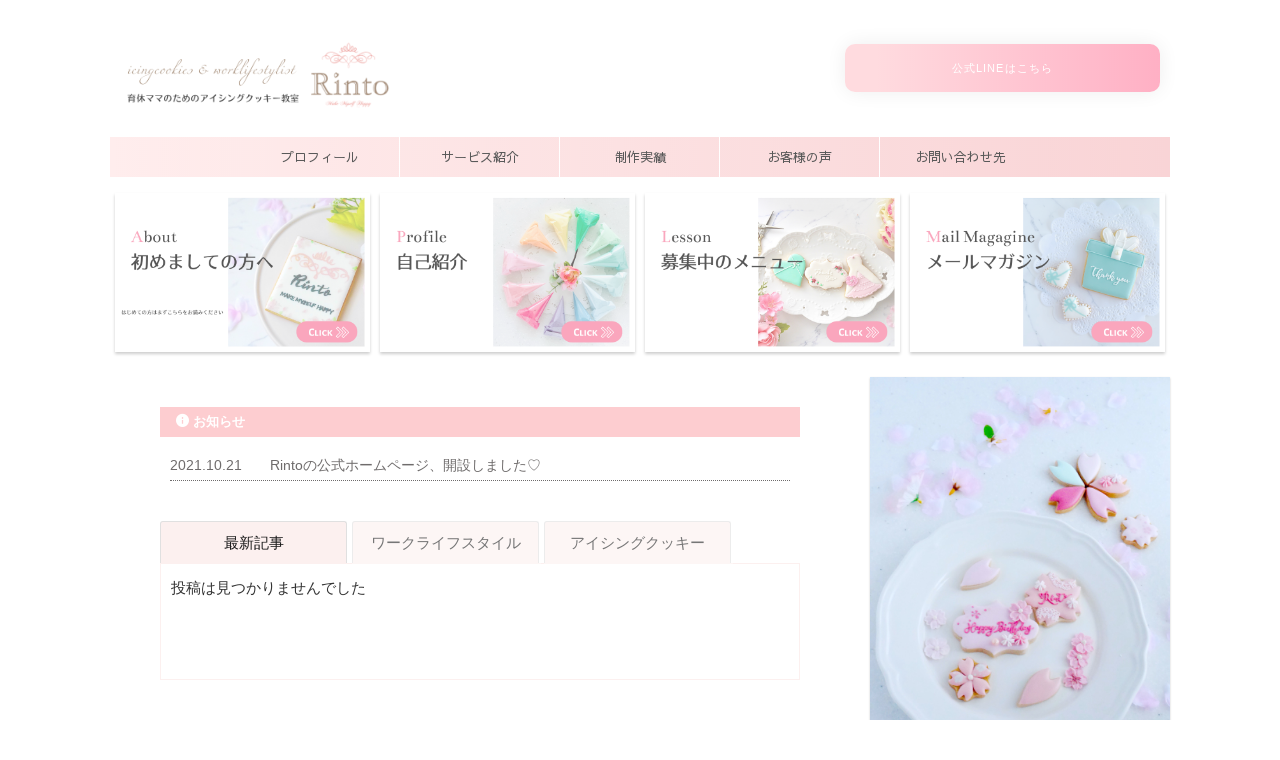

--- FILE ---
content_type: text/html; charset=UTF-8
request_url: http://rinto-yokohama.com/
body_size: 13562
content:

<!DOCTYPE html>
<!--[if lt IE 7]>
<html class="ie6" lang="ja"> <![endif]-->
<!--[if IE 7]>
<html class="i7" lang="ja"> <![endif]-->
<!--[if IE 8]>
<html class="ie" lang="ja"> <![endif]-->
<!--[if gt IE 8]><!-->
<html lang="ja" class="s-navi-right s-navi-search-overlay ">
	<!--<![endif]-->
	<head prefix="og: http://ogp.me/ns# fb: http://ogp.me/ns/fb# article: http://ogp.me/ns/article#">
		
	<!-- Global site tag (gtag.js) - Google Analytics -->
	<script async src="https://www.googletagmanager.com/gtag/js?id=UA-121926914-1"></script>
	<script>
	  window.dataLayer = window.dataLayer || [];
	  function gtag(){dataLayer.push(arguments);}
	  gtag('js', new Date());

	  gtag('config', 'UA-121926914-1');
	</script>
			<meta charset="UTF-8" >
		<meta name="viewport" content="width=device-width,initial-scale=1.0,user-scalable=no,viewport-fit=cover">
		<meta name="format-detection" content="telephone=no" >
		<meta name="referrer" content="no-referrer-when-downgrade"/>

					<meta name="robots" content="index,follow">
		
		<link rel="alternate" type="application/rss+xml" title="横浜・上大岡のアイシングクッキー教室Rinto（りんと） RSS Feed" href="http://rinto-yokohama.com/feed/" />
		<link rel="pingback" href="http://rinto-yokohama.com/xmlrpc.php" >
		<!--[if lt IE 9]>
		<script src="http://rinto-yokohama.com/wp-content/themes/affinger/js/html5shiv.js"></script>
		<![endif]-->
				<meta name='robots' content='max-image-preview:large' />
	<style>img:is([sizes="auto" i], [sizes^="auto," i]) { contain-intrinsic-size: 3000px 1500px }</style>
	<title>横浜・上大岡のアイシングクッキー教室Rinto（りんと）ーいつかおうちで働きたいを叶えるー</title>
<link rel='dns-prefetch' href='//ajax.googleapis.com' />
<script type="text/javascript">
/* <![CDATA[ */
window._wpemojiSettings = {"baseUrl":"https:\/\/s.w.org\/images\/core\/emoji\/16.0.1\/72x72\/","ext":".png","svgUrl":"https:\/\/s.w.org\/images\/core\/emoji\/16.0.1\/svg\/","svgExt":".svg","source":{"concatemoji":"http:\/\/rinto-yokohama.com\/wp-includes\/js\/wp-emoji-release.min.js?ver=6.8.2"}};
/*! This file is auto-generated */
!function(s,n){var o,i,e;function c(e){try{var t={supportTests:e,timestamp:(new Date).valueOf()};sessionStorage.setItem(o,JSON.stringify(t))}catch(e){}}function p(e,t,n){e.clearRect(0,0,e.canvas.width,e.canvas.height),e.fillText(t,0,0);var t=new Uint32Array(e.getImageData(0,0,e.canvas.width,e.canvas.height).data),a=(e.clearRect(0,0,e.canvas.width,e.canvas.height),e.fillText(n,0,0),new Uint32Array(e.getImageData(0,0,e.canvas.width,e.canvas.height).data));return t.every(function(e,t){return e===a[t]})}function u(e,t){e.clearRect(0,0,e.canvas.width,e.canvas.height),e.fillText(t,0,0);for(var n=e.getImageData(16,16,1,1),a=0;a<n.data.length;a++)if(0!==n.data[a])return!1;return!0}function f(e,t,n,a){switch(t){case"flag":return n(e,"\ud83c\udff3\ufe0f\u200d\u26a7\ufe0f","\ud83c\udff3\ufe0f\u200b\u26a7\ufe0f")?!1:!n(e,"\ud83c\udde8\ud83c\uddf6","\ud83c\udde8\u200b\ud83c\uddf6")&&!n(e,"\ud83c\udff4\udb40\udc67\udb40\udc62\udb40\udc65\udb40\udc6e\udb40\udc67\udb40\udc7f","\ud83c\udff4\u200b\udb40\udc67\u200b\udb40\udc62\u200b\udb40\udc65\u200b\udb40\udc6e\u200b\udb40\udc67\u200b\udb40\udc7f");case"emoji":return!a(e,"\ud83e\udedf")}return!1}function g(e,t,n,a){var r="undefined"!=typeof WorkerGlobalScope&&self instanceof WorkerGlobalScope?new OffscreenCanvas(300,150):s.createElement("canvas"),o=r.getContext("2d",{willReadFrequently:!0}),i=(o.textBaseline="top",o.font="600 32px Arial",{});return e.forEach(function(e){i[e]=t(o,e,n,a)}),i}function t(e){var t=s.createElement("script");t.src=e,t.defer=!0,s.head.appendChild(t)}"undefined"!=typeof Promise&&(o="wpEmojiSettingsSupports",i=["flag","emoji"],n.supports={everything:!0,everythingExceptFlag:!0},e=new Promise(function(e){s.addEventListener("DOMContentLoaded",e,{once:!0})}),new Promise(function(t){var n=function(){try{var e=JSON.parse(sessionStorage.getItem(o));if("object"==typeof e&&"number"==typeof e.timestamp&&(new Date).valueOf()<e.timestamp+604800&&"object"==typeof e.supportTests)return e.supportTests}catch(e){}return null}();if(!n){if("undefined"!=typeof Worker&&"undefined"!=typeof OffscreenCanvas&&"undefined"!=typeof URL&&URL.createObjectURL&&"undefined"!=typeof Blob)try{var e="postMessage("+g.toString()+"("+[JSON.stringify(i),f.toString(),p.toString(),u.toString()].join(",")+"));",a=new Blob([e],{type:"text/javascript"}),r=new Worker(URL.createObjectURL(a),{name:"wpTestEmojiSupports"});return void(r.onmessage=function(e){c(n=e.data),r.terminate(),t(n)})}catch(e){}c(n=g(i,f,p,u))}t(n)}).then(function(e){for(var t in e)n.supports[t]=e[t],n.supports.everything=n.supports.everything&&n.supports[t],"flag"!==t&&(n.supports.everythingExceptFlag=n.supports.everythingExceptFlag&&n.supports[t]);n.supports.everythingExceptFlag=n.supports.everythingExceptFlag&&!n.supports.flag,n.DOMReady=!1,n.readyCallback=function(){n.DOMReady=!0}}).then(function(){return e}).then(function(){var e;n.supports.everything||(n.readyCallback(),(e=n.source||{}).concatemoji?t(e.concatemoji):e.wpemoji&&e.twemoji&&(t(e.twemoji),t(e.wpemoji)))}))}((window,document),window._wpemojiSettings);
/* ]]> */
</script>
<link rel='stylesheet' id='pt-cv-public-style-css' href='http://rinto-yokohama.com/wp-content/plugins/content-views-query-and-display-post-page/public/assets/css/cv.css?ver=4.1' type='text/css' media='all' />
<link rel='stylesheet' id='sbi_styles-css' href='http://rinto-yokohama.com/wp-content/plugins/instagram-feed/css/sbi-styles.min.css?ver=6.9.1' type='text/css' media='all' />
<style id='wp-emoji-styles-inline-css' type='text/css'>

	img.wp-smiley, img.emoji {
		display: inline !important;
		border: none !important;
		box-shadow: none !important;
		height: 1em !important;
		width: 1em !important;
		margin: 0 0.07em !important;
		vertical-align: -0.1em !important;
		background: none !important;
		padding: 0 !important;
	}
</style>
<link rel='stylesheet' id='wp-block-library-css' href='http://rinto-yokohama.com/wp-includes/css/dist/block-library/style.min.css?ver=6.8.2' type='text/css' media='all' />
<style id='classic-theme-styles-inline-css' type='text/css'>
/*! This file is auto-generated */
.wp-block-button__link{color:#fff;background-color:#32373c;border-radius:9999px;box-shadow:none;text-decoration:none;padding:calc(.667em + 2px) calc(1.333em + 2px);font-size:1.125em}.wp-block-file__button{background:#32373c;color:#fff;text-decoration:none}
</style>
<style id='global-styles-inline-css' type='text/css'>
:root{--wp--preset--aspect-ratio--square: 1;--wp--preset--aspect-ratio--4-3: 4/3;--wp--preset--aspect-ratio--3-4: 3/4;--wp--preset--aspect-ratio--3-2: 3/2;--wp--preset--aspect-ratio--2-3: 2/3;--wp--preset--aspect-ratio--16-9: 16/9;--wp--preset--aspect-ratio--9-16: 9/16;--wp--preset--color--black: #000000;--wp--preset--color--cyan-bluish-gray: #abb8c3;--wp--preset--color--white: #ffffff;--wp--preset--color--pale-pink: #f78da7;--wp--preset--color--vivid-red: #cf2e2e;--wp--preset--color--luminous-vivid-orange: #ff6900;--wp--preset--color--luminous-vivid-amber: #fcb900;--wp--preset--color--light-green-cyan: #eefaff;--wp--preset--color--vivid-green-cyan: #00d084;--wp--preset--color--pale-cyan-blue: #1DA1F2;--wp--preset--color--vivid-cyan-blue: #1877f2;--wp--preset--color--vivid-purple: #9b51e0;--wp--preset--color--soft-red: #e92f3d;--wp--preset--color--light-grayish-red: #fdf0f2;--wp--preset--color--vivid-yellow: #ffc107;--wp--preset--color--very-pale-yellow: #fffde7;--wp--preset--color--very-light-gray: #fafafa;--wp--preset--color--very-dark-gray: #313131;--wp--preset--color--original-color-a: #43a047;--wp--preset--color--original-color-b: #795548;--wp--preset--color--original-color-c: #ec407a;--wp--preset--color--original-color-d: #9e9d24;--wp--preset--gradient--vivid-cyan-blue-to-vivid-purple: linear-gradient(135deg,rgba(6,147,227,1) 0%,rgb(155,81,224) 100%);--wp--preset--gradient--light-green-cyan-to-vivid-green-cyan: linear-gradient(135deg,rgb(122,220,180) 0%,rgb(0,208,130) 100%);--wp--preset--gradient--luminous-vivid-amber-to-luminous-vivid-orange: linear-gradient(135deg,rgba(252,185,0,1) 0%,rgba(255,105,0,1) 100%);--wp--preset--gradient--luminous-vivid-orange-to-vivid-red: linear-gradient(135deg,rgba(255,105,0,1) 0%,rgb(207,46,46) 100%);--wp--preset--gradient--very-light-gray-to-cyan-bluish-gray: linear-gradient(135deg,rgb(238,238,238) 0%,rgb(169,184,195) 100%);--wp--preset--gradient--cool-to-warm-spectrum: linear-gradient(135deg,rgb(74,234,220) 0%,rgb(151,120,209) 20%,rgb(207,42,186) 40%,rgb(238,44,130) 60%,rgb(251,105,98) 80%,rgb(254,248,76) 100%);--wp--preset--gradient--blush-light-purple: linear-gradient(135deg,rgb(255,206,236) 0%,rgb(152,150,240) 100%);--wp--preset--gradient--blush-bordeaux: linear-gradient(135deg,rgb(254,205,165) 0%,rgb(254,45,45) 50%,rgb(107,0,62) 100%);--wp--preset--gradient--luminous-dusk: linear-gradient(135deg,rgb(255,203,112) 0%,rgb(199,81,192) 50%,rgb(65,88,208) 100%);--wp--preset--gradient--pale-ocean: linear-gradient(135deg,rgb(255,245,203) 0%,rgb(182,227,212) 50%,rgb(51,167,181) 100%);--wp--preset--gradient--electric-grass: linear-gradient(135deg,rgb(202,248,128) 0%,rgb(113,206,126) 100%);--wp--preset--gradient--midnight: linear-gradient(135deg,rgb(2,3,129) 0%,rgb(40,116,252) 100%);--wp--preset--font-size--small: 0.9px;--wp--preset--font-size--medium: 20px;--wp--preset--font-size--large: 1.5px;--wp--preset--font-size--x-large: 42px;--wp--preset--font-size--st-regular: 1px;--wp--preset--font-size--huge: 3px;--wp--preset--spacing--20: 0.44rem;--wp--preset--spacing--30: 0.67rem;--wp--preset--spacing--40: 1rem;--wp--preset--spacing--50: 1.5rem;--wp--preset--spacing--60: 2.25rem;--wp--preset--spacing--70: 3.38rem;--wp--preset--spacing--80: 5.06rem;--wp--preset--shadow--natural: 6px 6px 9px rgba(0, 0, 0, 0.2);--wp--preset--shadow--deep: 12px 12px 50px rgba(0, 0, 0, 0.4);--wp--preset--shadow--sharp: 6px 6px 0px rgba(0, 0, 0, 0.2);--wp--preset--shadow--outlined: 6px 6px 0px -3px rgba(255, 255, 255, 1), 6px 6px rgba(0, 0, 0, 1);--wp--preset--shadow--crisp: 6px 6px 0px rgba(0, 0, 0, 1);}:where(.is-layout-flex){gap: 0.5em;}:where(.is-layout-grid){gap: 0.5em;}body .is-layout-flex{display: flex;}.is-layout-flex{flex-wrap: wrap;align-items: center;}.is-layout-flex > :is(*, div){margin: 0;}body .is-layout-grid{display: grid;}.is-layout-grid > :is(*, div){margin: 0;}:where(.wp-block-columns.is-layout-flex){gap: 2em;}:where(.wp-block-columns.is-layout-grid){gap: 2em;}:where(.wp-block-post-template.is-layout-flex){gap: 1.25em;}:where(.wp-block-post-template.is-layout-grid){gap: 1.25em;}.has-black-color{color: var(--wp--preset--color--black) !important;}.has-cyan-bluish-gray-color{color: var(--wp--preset--color--cyan-bluish-gray) !important;}.has-white-color{color: var(--wp--preset--color--white) !important;}.has-pale-pink-color{color: var(--wp--preset--color--pale-pink) !important;}.has-vivid-red-color{color: var(--wp--preset--color--vivid-red) !important;}.has-luminous-vivid-orange-color{color: var(--wp--preset--color--luminous-vivid-orange) !important;}.has-luminous-vivid-amber-color{color: var(--wp--preset--color--luminous-vivid-amber) !important;}.has-light-green-cyan-color{color: var(--wp--preset--color--light-green-cyan) !important;}.has-vivid-green-cyan-color{color: var(--wp--preset--color--vivid-green-cyan) !important;}.has-pale-cyan-blue-color{color: var(--wp--preset--color--pale-cyan-blue) !important;}.has-vivid-cyan-blue-color{color: var(--wp--preset--color--vivid-cyan-blue) !important;}.has-vivid-purple-color{color: var(--wp--preset--color--vivid-purple) !important;}.has-black-background-color{background-color: var(--wp--preset--color--black) !important;}.has-cyan-bluish-gray-background-color{background-color: var(--wp--preset--color--cyan-bluish-gray) !important;}.has-white-background-color{background-color: var(--wp--preset--color--white) !important;}.has-pale-pink-background-color{background-color: var(--wp--preset--color--pale-pink) !important;}.has-vivid-red-background-color{background-color: var(--wp--preset--color--vivid-red) !important;}.has-luminous-vivid-orange-background-color{background-color: var(--wp--preset--color--luminous-vivid-orange) !important;}.has-luminous-vivid-amber-background-color{background-color: var(--wp--preset--color--luminous-vivid-amber) !important;}.has-light-green-cyan-background-color{background-color: var(--wp--preset--color--light-green-cyan) !important;}.has-vivid-green-cyan-background-color{background-color: var(--wp--preset--color--vivid-green-cyan) !important;}.has-pale-cyan-blue-background-color{background-color: var(--wp--preset--color--pale-cyan-blue) !important;}.has-vivid-cyan-blue-background-color{background-color: var(--wp--preset--color--vivid-cyan-blue) !important;}.has-vivid-purple-background-color{background-color: var(--wp--preset--color--vivid-purple) !important;}.has-black-border-color{border-color: var(--wp--preset--color--black) !important;}.has-cyan-bluish-gray-border-color{border-color: var(--wp--preset--color--cyan-bluish-gray) !important;}.has-white-border-color{border-color: var(--wp--preset--color--white) !important;}.has-pale-pink-border-color{border-color: var(--wp--preset--color--pale-pink) !important;}.has-vivid-red-border-color{border-color: var(--wp--preset--color--vivid-red) !important;}.has-luminous-vivid-orange-border-color{border-color: var(--wp--preset--color--luminous-vivid-orange) !important;}.has-luminous-vivid-amber-border-color{border-color: var(--wp--preset--color--luminous-vivid-amber) !important;}.has-light-green-cyan-border-color{border-color: var(--wp--preset--color--light-green-cyan) !important;}.has-vivid-green-cyan-border-color{border-color: var(--wp--preset--color--vivid-green-cyan) !important;}.has-pale-cyan-blue-border-color{border-color: var(--wp--preset--color--pale-cyan-blue) !important;}.has-vivid-cyan-blue-border-color{border-color: var(--wp--preset--color--vivid-cyan-blue) !important;}.has-vivid-purple-border-color{border-color: var(--wp--preset--color--vivid-purple) !important;}.has-vivid-cyan-blue-to-vivid-purple-gradient-background{background: var(--wp--preset--gradient--vivid-cyan-blue-to-vivid-purple) !important;}.has-light-green-cyan-to-vivid-green-cyan-gradient-background{background: var(--wp--preset--gradient--light-green-cyan-to-vivid-green-cyan) !important;}.has-luminous-vivid-amber-to-luminous-vivid-orange-gradient-background{background: var(--wp--preset--gradient--luminous-vivid-amber-to-luminous-vivid-orange) !important;}.has-luminous-vivid-orange-to-vivid-red-gradient-background{background: var(--wp--preset--gradient--luminous-vivid-orange-to-vivid-red) !important;}.has-very-light-gray-to-cyan-bluish-gray-gradient-background{background: var(--wp--preset--gradient--very-light-gray-to-cyan-bluish-gray) !important;}.has-cool-to-warm-spectrum-gradient-background{background: var(--wp--preset--gradient--cool-to-warm-spectrum) !important;}.has-blush-light-purple-gradient-background{background: var(--wp--preset--gradient--blush-light-purple) !important;}.has-blush-bordeaux-gradient-background{background: var(--wp--preset--gradient--blush-bordeaux) !important;}.has-luminous-dusk-gradient-background{background: var(--wp--preset--gradient--luminous-dusk) !important;}.has-pale-ocean-gradient-background{background: var(--wp--preset--gradient--pale-ocean) !important;}.has-electric-grass-gradient-background{background: var(--wp--preset--gradient--electric-grass) !important;}.has-midnight-gradient-background{background: var(--wp--preset--gradient--midnight) !important;}.has-small-font-size{font-size: var(--wp--preset--font-size--small) !important;}.has-medium-font-size{font-size: var(--wp--preset--font-size--medium) !important;}.has-large-font-size{font-size: var(--wp--preset--font-size--large) !important;}.has-x-large-font-size{font-size: var(--wp--preset--font-size--x-large) !important;}
:where(.wp-block-post-template.is-layout-flex){gap: 1.25em;}:where(.wp-block-post-template.is-layout-grid){gap: 1.25em;}
:where(.wp-block-columns.is-layout-flex){gap: 2em;}:where(.wp-block-columns.is-layout-grid){gap: 2em;}
:root :where(.wp-block-pullquote){font-size: 1.5em;line-height: 1.6;}
</style>
<link rel='stylesheet' id='toc-screen-css' href='http://rinto-yokohama.com/wp-content/plugins/table-of-contents-plus/screen.min.css?ver=2411.1' type='text/css' media='all' />
<style id='toc-screen-inline-css' type='text/css'>
div#toc_container {background: #fffbfb;border: 1px solid #aaaaaa;}
</style>
<link rel='stylesheet' id='wp-show-posts-css' href='http://rinto-yokohama.com/wp-content/plugins/wp-show-posts/css/wp-show-posts-min.css?ver=1.1.6' type='text/css' media='all' />
<link rel='stylesheet' id='normalize-css' href='http://rinto-yokohama.com/wp-content/themes/affinger/css/normalize.css?ver=1.5.9' type='text/css' media='all' />
<link rel='stylesheet' id='st_svg-css' href='http://rinto-yokohama.com/wp-content/themes/affinger/st_svg/style.css?ver=6.8.2' type='text/css' media='all' />
<link rel='stylesheet' id='slick-css' href='http://rinto-yokohama.com/wp-content/themes/affinger/vendor/slick/slick.css?ver=1.8.0' type='text/css' media='all' />
<link rel='stylesheet' id='slick-theme-css' href='http://rinto-yokohama.com/wp-content/themes/affinger/vendor/slick/slick-theme.css?ver=1.8.0' type='text/css' media='all' />
<link rel='stylesheet' id='fonts-googleapis-custom-css' href='https://fonts.googleapis.com/css?family=Sawarabi+Gothic&#038;ver=6.8.2' type='text/css' media='all' />
<link rel='stylesheet' id='style-css' href='http://rinto-yokohama.com/wp-content/themes/affinger/style.css?ver=6.8.2' type='text/css' media='all' />
<link rel='stylesheet' id='child-style-css' href='http://rinto-yokohama.com/wp-content/themes/affinger-child/style.css?ver=6.8.2' type='text/css' media='all' />
<link rel='stylesheet' id='single-css' href='http://rinto-yokohama.com/wp-content/themes/affinger/st-rankcss.php' type='text/css' media='all' />
<link rel='stylesheet' id='st-themecss-css' href='http://rinto-yokohama.com/wp-content/themes/affinger/st-themecss-loader.php?ver=6.8.2' type='text/css' media='all' />
<script type="text/javascript" src="//ajax.googleapis.com/ajax/libs/jquery/1.11.3/jquery.min.js?ver=1.11.3" id="jquery-js"></script>
<link rel="https://api.w.org/" href="http://rinto-yokohama.com/wp-json/" /><link rel="alternate" title="JSON" type="application/json" href="http://rinto-yokohama.com/wp-json/wp/v2/pages/446" /><link rel='shortlink' href='http://rinto-yokohama.com/' />
<link rel="alternate" title="oEmbed (JSON)" type="application/json+oembed" href="http://rinto-yokohama.com/wp-json/oembed/1.0/embed?url=http%3A%2F%2Frinto-yokohama.com%2F" />
<link rel="alternate" title="oEmbed (XML)" type="text/xml+oembed" href="http://rinto-yokohama.com/wp-json/oembed/1.0/embed?url=http%3A%2F%2Frinto-yokohama.com%2F&#038;format=xml" />
<meta name="robots" content="index, follow" />
<meta name="description" content="Rinto藤井ゆうこが主宰するいつかおうちで働きたいを叶えるアイシングクッキー教室です。宮本佳実さん主宰ワークライフスタイリスト®️でもある藤井ゆうこが「いつかおうちで働く」ために今からできるマインドセットのコラム生地やRintoに関わってくださったお客様のサービス情報を掲載しています。家族のそばで「いつかおうちで働く」サロネーゼとして活動したい女性のためのメディアサイトとしてどんどん配信していく予定です。">
<meta name="keywords" content="アイシングクッキー,自宅教室,メディアサイト,ワークライフスタイリスト">
<meta name="google-site-verification" content="6jFkX6upDTrKar7EJgZnvEi09cIrhauy03dxmiavFo8" />
<link rel="canonical" href="http://rinto-yokohama.com/" />
<style type="text/css" id="custom-background-css">
body.custom-background { background-color: #ffffff; }
</style>
	<link rel="icon" href="http://rinto-yokohama.com/wp-content/uploads/2021/07/cropped-R-32x32.png" sizes="32x32" />
<link rel="icon" href="http://rinto-yokohama.com/wp-content/uploads/2021/07/cropped-R-192x192.png" sizes="192x192" />
<link rel="apple-touch-icon" href="http://rinto-yokohama.com/wp-content/uploads/2021/07/cropped-R-180x180.png" />
<meta name="msapplication-TileImage" content="http://rinto-yokohama.com/wp-content/uploads/2021/07/cropped-R-270x270.png" />
		<style type="text/css" id="wp-custom-css">
			/*PCロゴサイズ調整*/
.sitename{
	width:80%;
}
/*PC右上ボタン位置*/
#header-r{
	width: 100%;
    margin: 2% auto;
}

.btn-grad-center {background-image: linear-gradient(to right, #ffdbdf 5%, #ffafc4 51%, #DF5048 100%)}
	.btn-grad-center:hover { background-position: right center;  color: #FFF5F4;/*文字の色*/}
	
		.btn-grad-center {
    padding: 15px;
   margin-left:320px;
    text-decoration-line: none;
    text-align: center;/*文字の位置*/
    transition: 0.5s;
    background-size: 200% auto;
    color: white;/*文字の色*/
    box-shadow: 0 0 20px #eee;
    border-radius: 10px;/*ボタンの角の形*/
    display: block;

}



.gmarker-s {
    background: linear-gradient(transparent 40%,#ffeded 0%);
}
.rmarker {
    background: #e4a1bc;
}		</style>
				
<!-- OGP -->

<meta property="og:type" content="website">
<meta property="og:title" content="wordpressブログサイトテンプレート">
<meta property="og:url" content="http://rinto-yokohama.com/">
<meta property="og:description" content="最新記事ワークライフスタイルアイシングクッキー 投稿は見つかりませんでした 投稿は見つかりませんでした 投稿は見つかりませんでした">
<meta property="og:site_name" content="横浜・上大岡のアイシングクッキー教室Rinto（りんと）">
<meta property="og:image" content="http://rinto-yokohama.com/wp-content/themes/affinger/images/no-img.png">


	<meta property="article:published_time" content="2018-10-01T22:55:49+09:00" />
		<meta property="article:author" content="rinto藤井ゆうこ" />

<!-- /OGP -->
		


<script>
	(function (window, document, $, undefined) {
		'use strict';

		var SlideBox = (function () {
			/**
			 * @param $element
			 *
			 * @constructor
			 */
			function SlideBox($element) {
				this._$element = $element;
			}

			SlideBox.prototype.$content = function () {
				return this._$element.find('[data-st-slidebox-content]');
			};

			SlideBox.prototype.$toggle = function () {
				return this._$element.find('[data-st-slidebox-toggle]');
			};

			SlideBox.prototype.$icon = function () {
				return this._$element.find('[data-st-slidebox-icon]');
			};

			SlideBox.prototype.$text = function () {
				return this._$element.find('[data-st-slidebox-text]');
			};

			SlideBox.prototype.is_expanded = function () {
				return !!(this._$element.filter('[data-st-slidebox-expanded="true"]').length);
			};

			SlideBox.prototype.expand = function () {
				var self = this;

				this.$content().slideDown()
					.promise()
					.then(function () {
						var $icon = self.$icon();
						var $text = self.$text();

						$icon.removeClass($icon.attr('data-st-slidebox-icon-collapsed'))
							.addClass($icon.attr('data-st-slidebox-icon-expanded'))

						$text.text($text.attr('data-st-slidebox-text-expanded'))

						self._$element.removeClass('is-collapsed')
							.addClass('is-expanded');

						self._$element.attr('data-st-slidebox-expanded', 'true');
					});
			};

			SlideBox.prototype.collapse = function () {
				var self = this;

				this.$content().slideUp()
					.promise()
					.then(function () {
						var $icon = self.$icon();
						var $text = self.$text();

						$icon.removeClass($icon.attr('data-st-slidebox-icon-expanded'))
							.addClass($icon.attr('data-st-slidebox-icon-collapsed'))

						$text.text($text.attr('data-st-slidebox-text-collapsed'))

						self._$element.removeClass('is-expanded')
							.addClass('is-collapsed');

						self._$element.attr('data-st-slidebox-expanded', 'false');
					});
			};

			SlideBox.prototype.toggle = function () {
				if (this.is_expanded()) {
					this.collapse();
				} else {
					this.expand();
				}
			};

			SlideBox.prototype.add_event_listeners = function () {
				var self = this;

				this.$toggle().on('click', function (event) {
					self.toggle();
				});
			};

			SlideBox.prototype.initialize = function () {
				this.add_event_listeners();
			};

			return SlideBox;
		}());

		function on_ready() {
			var slideBoxes = [];

			$('[data-st-slidebox]').each(function () {
				var $element = $(this);
				var slideBox = new SlideBox($element);

				slideBoxes.push(slideBox);

				slideBox.initialize();
			});

			return slideBoxes;
		}

		$(on_ready);
	}(window, window.document, jQuery));
</script>

<script>
jQuery(function(){
  jQuery('#st-tab-menu li').on('click', function(){
    if(jQuery(this).not('active')){
      jQuery(this).addClass('active').siblings('li').removeClass('active');
      var index = jQuery('#st-tab-menu li').index(this);
      jQuery('#st-tab-menu + #st-tab-box div').eq(index).addClass('active').siblings('div').removeClass('active');
    }
  });
});
</script>

<script>
	jQuery(function(){
		jQuery("#toc_container:not(:has(ul ul))").addClass("only-toc");
		jQuery(".st-ac-box ul:has(.cat-item)").each(function(){
			jQuery(this).addClass("st-ac-cat");
		});
	});
</script>

<script>
	jQuery(function(){
						jQuery('.st-star').parent('.rankh4').css('padding-bottom','5px'); // スターがある場合のランキング見出し調整
	});
</script>



	<script>
		$(function() {
			$('.is-style-st-paragraph-kaiwa').wrapInner('<span class="st-paragraph-kaiwa-text">');
		});
	</script>


<script>
	/* 段落スタイルを調整 */
	$(function() {
		$( '[class^="is-style-st-paragraph-"],[class*=" is-style-st-paragraph-"]' ).wrapInner( '<span class="st-noflex"></span>' );
	});
</script>

			</head>
	<body class="home wp-singular page-template-default page page-id-446 custom-background wp-theme-affinger wp-child-theme-affinger-child front-page" >
				<div id="st-ami">
				<div id="wrapper" class="">
				<div id="wrapper-in">
					<header id="">
						<div id="header-full">
							<div id="headbox-bg">
								<div id="headbox">

									<nav id="s-navi" class="pcnone" data-st-nav data-st-nav-type="normal">
		<dl class="acordion is-active" data-st-nav-primary>
			<dt class="trigger">
				<p class="acordion_button"><span class="op op-menu has-text"><i class="st-fa st-svg-menu"></i></span></p>

				
									<div id="st-mobile-logo"></div>
				
				<!-- 追加メニュー -->
				
				<!-- 追加メニュー2 -->
				
			</dt>

			<dd class="acordion_tree">
				<div class="acordion_tree_content">

					

												<div class="menu-pc-container"><ul id="menu-pc" class="menu"><li id="menu-item-2750" class="menu-item menu-item-type-custom menu-item-object-custom menu-item-2750"><a href="http://rinto-yokohama.com/profile"><span class="menu-item-label">プロフィール</span></a></li>
<li id="menu-item-2751" class="menu-item menu-item-type-custom menu-item-object-custom menu-item-2751"><a href="#"><span class="menu-item-label">サービス紹介</span></a></li>
<li id="menu-item-2752" class="menu-item menu-item-type-custom menu-item-object-custom menu-item-2752"><a href="#"><span class="menu-item-label">制作実績</span></a></li>
<li id="menu-item-2754" class="menu-item menu-item-type-custom menu-item-object-custom menu-item-2754"><a href="#"><span class="menu-item-label">お客様の声</span></a></li>
<li id="menu-item-2753" class="menu-item menu-item-type-custom menu-item-object-custom menu-item-2753"><a target="_blank" href="#"><span class="menu-item-label">お問い合わせ先</span></a></li>
</ul></div>						<div class="clear"></div>

					
				</div>
			</dd>

					</dl>

					</nav>

																			<div id="header-l">
											
											<div id="st-text-logo">
												
    
		
			<!-- キャプション -->
			
									<h1 class="descr sitenametop">
         		       	ママのための「日常を楽しむ」おけいこサロン         		   	</h1>
				
			
			<!-- ロゴ又はブログ名 -->
			          		  <p class="sitename"><a href="http://rinto-yokohama.com/">
              		                    		  <img class="sitename-bottom" alt="横浜・上大岡のアイシングクッキー教室Rinto（りんと）" src="http://rinto-yokohama.com/wp-content/uploads/2021/07/c9506a5d774b156025769d3aa5680c68.png" >
               		           		  </a></p>
        				<!-- ロゴ又はブログ名ここまで -->

		
	
											</div>
										</div><!-- /#header-l -->
									
									<div id="header-r" class="smanone">
										
	
		<div id="st_custom_html_widget-3" class="widget_text headbox widget_st_custom_html_widget">
		
		<div class="textwidget custom-html-widget">
			<a class="btn-grad-center" style="width: 50%; font-size: 0.9em; letter-spacing: 0.1em;" href="https://lin.ee/tjOLs0i" target="_blank" rel="noopener">公式LINEはこちら</a>		</div>

		</div>
											</div><!-- /#header-r -->
								</div><!-- /#headbox -->
							</div><!-- /#headbox-bg clearfix -->

							
							
							
							
													

<div id="gazou-wide">
			<div id="st-menubox">
			<div id="st-menuwide">
				<nav class="smanone clearfix"><ul id="menu-pc-1" class="menu"><li class="menu-item menu-item-type-custom menu-item-object-custom menu-item-2750"><a href="http://rinto-yokohama.com/profile">プロフィール</a></li>
<li class="menu-item menu-item-type-custom menu-item-object-custom menu-item-2751"><a href="#">サービス紹介</a></li>
<li class="menu-item menu-item-type-custom menu-item-object-custom menu-item-2752"><a href="#">制作実績</a></li>
<li class="menu-item menu-item-type-custom menu-item-object-custom menu-item-2754"><a href="#">お客様の声</a></li>
<li class="menu-item menu-item-type-custom menu-item-object-custom menu-item-2753"><a target="_blank" href="#">お問い合わせ先</a></li>
</ul></nav>			</div>
		</div>
						<div id="st-headerbox">
				<div id="st-header">
				</div>
			</div>
			</div>
						
						
					</div><!-- #header-full -->

					
		<div id="st-header-cardlink-wrapper">
		<ul id="st-header-cardlink" class="st-cardlink-column-d st-cardlink-column-4">
							
									<li class="st-cardlink-card has-link">
													<a class="st-cardlink-card-link" href="https://rinto-yokohama.com/about">
								<img src="http://rinto-yokohama.com/wp-content/uploads/2021/07/1.png" alt="">
							</a>
											</li>
				
							
									<li class="st-cardlink-card has-link">
													<a class="st-cardlink-card-link" href="https://rinto-yokohama.com/profile">
								<img src="http://rinto-yokohama.com/wp-content/uploads/2021/07/2.png" alt="">
							</a>
											</li>
				
							
									<li class="st-cardlink-card has-link">
													<a class="st-cardlink-card-link" href="https://ameblo.jp/sakura-yu1983/entry-12485906910.html">
								<img src="http://rinto-yokohama.com/wp-content/uploads/2021/07/3.png" alt="">
							</a>
											</li>
				
							
									<li class="st-cardlink-card has-link">
													<a class="st-cardlink-card-link" href="https://76auto.biz/yuko_rinto/registp/entryform2.htm">
								<img src="http://rinto-yokohama.com/wp-content/uploads/2021/07/4.png" alt="">
							</a>
											</li>
				
					</ul>
	</div>


					
					</header>

					<div id="content-w">

					
					

<div id="content" class="clearfix">
	<div id="contentInner">
		<main>
			<article>

				<div id="st-page" class="post post-446 page type-page status-publish hentry">

					
						
						<div class="nowhits noheader">
													</div>

						
						
	<div id="topnews-box" class="clearfix">
		<div class="rss-bar"><span class="news-ca"><i class="st-fa st-svg-info-circle"></i>&nbsp;お知らせ</span></div>
	<div>
					<dl>
			<dt>
				<span>2021.10.21</span>
			</dt>
			<dd>
				<a href="http://rinto-yokohama.com/myblog/" title="Rintoの公式ホームページ、開設しました♡">Rintoの公式ホームページ、開設しました♡</a> 			</dd>
		</dl>
		</div></div>
					
					<!--ループ開始 -->
											
																						
							
							
							
							<div class="mainbox">
								<div id="nocopy" ><!-- コピー禁止エリアここから -->
																												
									<div class="entry-content">
										<div id="st-tab-content-3" class="st-tab-content-myclass st-tab-content st-tab-content-type-default st-tab-content-tab-3" style=""><input id="tab-3-u-1" class="st-tab-label " title="最新記事" checked="checked" name="st-tab-3" type="radio" value="1" /><label for="tab-3-u-1" style="width:calc(30% - 5px );font-weight:normal;background-color:#fcf0ef;color:#1a1a1a;" class="st-tab-noborder">最新記事</label><input id="tab-3-u-2" class="st-tab-label " title="ワークライフスタイル"  name="st-tab-3" type="radio" value="2" /><label for="tab-3-u-2" style="width:calc(30% - 5px );font-weight:normal;background-color:#fcf0ef;color:#1a1a1a;" class="st-tab-noborder">ワークライフスタイル</label><input id="tab-3-u-3" class="st-tab-label " title="アイシングクッキー"  name="st-tab-3" type="radio" value="3" /><label for="tab-3-u-3" style="width:calc(30% - 5px );font-weight:normal;background-color:#fcf0ef;color:#1a1a1a;" class="st-tab-noborder">アイシングクッキー</label><div id="st-tab-main-3-u-1" class="st-tab-main st-tab-main-1" style="border:1px solid #fcf0ef;padding:10px;">
<style>.wp-show-posts-columns#wpsp-2714 {margin-left: -2em; }.wp-show-posts-columns#wpsp-2714 .wp-show-posts-inner {margin: 0 0 2em 2em; }</style><section id="wpsp-2714" class=" wp-show-posts-columns wp-show-posts" style=""><div class="wpsp-no-results" style="margin-left: 2em;"><p>投稿は見つかりませんでした</p>
</div><div class="wpsp-clear"></div></section><!-- .wp-show-posts -->
</div><div id="st-tab-main-3-u-2" class="st-tab-main st-tab-main-2" style="border:1px solid #fcf0ef;padding:10px;">
<style>.wp-show-posts-columns#wpsp-2834 {margin-left: -2em; }.wp-show-posts-columns#wpsp-2834 .wp-show-posts-inner {margin: 0 0 2em 2em; }</style><section id="wpsp-2834" class=" wp-show-posts-columns wp-show-posts" style=""><div class="wpsp-no-results" style="margin-left: 2em;"><p>投稿は見つかりませんでした</p>
</div><div class="wpsp-clear"></div></section><!-- .wp-show-posts -->
</div><div id="st-tab-main-3-u-3" class="st-tab-main st-tab-main-3" style="border:1px solid #fcf0ef;padding:10px;">
<style>.wp-show-posts-columns#wpsp-2718 {margin-left: -2em; }.wp-show-posts-columns#wpsp-2718 .wp-show-posts-inner {margin: 0 0 2em 2em; }</style><section id="wpsp-2718" class=" wp-show-posts-columns wp-show-posts" style=""><div class="wpsp-no-results" style="margin-left: 2em;"><p>投稿は見つかりませんでした</p>
</div><div class="wpsp-clear"></div></section><!-- .wp-show-posts -->
</div></div>
																			</div>
								</div><!-- コピー禁止エリアここまで -->

																
		

															</div>

																						
							
																						
							
							
							
							
							<p class="author" style="display:none;"><a href="http://rinto-yokohama.com/author/preshine/" title="藤井 ゆうこ" class="vcard author"><span class="fn">author</span></a></p>
																<!--ループ終了 -->

					
				</div>
				<!--/post-->

				
				
			</article>
		</main>
	</div>
	<!-- /#contentInner -->
	<div id="side">
	<aside>

					<div class="side-topad">
				<div id="authorst_widget-2" class="ad widget_authorst_widget"><div class="st-author-box st-author-master">

<div class="st-author-profile">
			<div class="st-author-profile-header-card"><img src="http://rinto-yokohama.com/wp-content/uploads/2021/07/IMG_5015.jpg"></div>
		<div class="st-author-profile-avatar">
					<img src="http://rinto-yokohama.com/wp-content/uploads/2021/07/webrinto5N4A0423-1.jpg">
			</div>

	<div class="post st-author-profile-content">
		<p class="st-author-nickname">rinto藤井ゆうこ</p>
		<p class="st-author-description">Rinto 藤井ゆうこ
育休ママのためのアイシングクッキー教室主宰＆ワークライフスタイリスト@横浜
「日常の中にある幸せで満たされた時間」「夢中になれる趣味の時間」を、アイシングクッキーを通してお客様にお伝えしたい。本サイト管理者。アイシングクッキー認定講師講座でいつかおうちで働きたいを叶えるサポートしています。</p>
		<div class="sns">
			<ul class="profile-sns clearfix">

									<li class="twitter"><a rel="nofollow" href="https://twitter.com/fujiiyuko2" target="_blank"><i class="st-fa st-svg-twitter" aria-hidden="true"></i></a></li>
				
									<li class="facebook"><a rel="nofollow" href="https://www.facebook.com/yuko.rinto" target="_blank"><i class="st-fa st-svg-facebook" aria-hidden="true"></i></a></li>
				
									<li class="instagram"><a rel="nofollow" href="https://www.instagram.com/yuko_rinto" target="_blank"><i class="st-fa st-svg-instagram" aria-hidden="true"></i></a></li>
				
									<li class="author-youtube"><a rel="nofollow" href="https://www.youtube.com/channel/UCAZ_4JaLC4TCwv_uJz7BtUg" target="_blank"><i class="st-fa st-svg-youtube-play" aria-hidden="true"></i></a></li>
				
				
				
				
									<li class="author-homepage"><a rel="nofollow" href="https://yukorinto.wixsite.com/rinto" target="_blank"><i class="st-fa st-svg-home" aria-hidden="true"></i></a></li>
				
			</ul>
		</div>
			</div>
</div>
</div></div>			</div>
		
		
					<div id="mybox">
				<div id="search-3" class="ad widget_search"><div id="search" class="search-custom-d">
	<form method="get" id="searchform" action="http://rinto-yokohama.com/">
		<label class="hidden" for="s">
					</label>
		<input type="text" placeholder="" value="" name="s" id="s" />
		<input type="submit" value="&#xf002;" class="st-fa" id="searchsubmit" />
	</form>
</div>
<!-- /stinger -->
</div><div id="custompostentry_widget-2" class="ad widget_custompostentry_widget"><div class="newentrybox"></div></div>			</div>
		
		<div id="scrollad">
						<!--ここにgoogleアドセンスコードを貼ると規約違反になるので注意して下さい-->
			
		</div>
	</aside>
</div>
<!-- /#side -->
</div>
<!--/#content -->
</div><!-- /contentw -->



<footer>
	<div id="footer">
		<div id="footer-in">
			
												<div class="footer-wbox clearfix">
						<div class="footer-r footer-column3 clearfix">
							<div class="footer-r-2">
																							</div>
							<div class="footer-r-3">
								
		<div id="recent-posts-4" class="footer-rbox-b widget_recent_entries">
		<p class="st-widgets-title">最新の投稿</p>
		<ul>
											<li>
					<a href="http://rinto-yokohama.com/myblog/">Rintoの公式ホームページ、開設しました♡</a>
											<span class="post-date">2021年10月21日</span>
									</li>
					</ul>

		</div>							</div>
						</div>
						<div class="footer-l">
							
	<div id="st-text-logo">

		<h3 class="footerlogo">
			<!-- ロゴ又はブログ名 -->
							<a href="http://rinto-yokohama.com/">
			
															<img alt="横浜・上大岡のアイシングクッキー教室Rinto（りんと）" src="http://rinto-yokohama.com/wp-content/uploads/2021/07/c9506a5d774b156025769d3aa5680c68.png" >
									
							</a>
					</h3>

					<p class="footer-description">
				<a href="http://rinto-yokohama.com/">ママのための「日常を楽しむ」おけいこサロン</a>
			</p>
		
	</div>


						</div>
					</div>
							
			<p class="copyr"><small>&copy; 2026 横浜・上大岡のアイシングクッキー教室Rinto（りんと）</small></p>		</div>
	</div>
</footer>
</div>
<!-- /#wrapperin -->
</div>
<!-- /#wrapper -->
</div><!-- /#st-ami -->
<script type="speculationrules">
{"prefetch":[{"source":"document","where":{"and":[{"href_matches":"\/*"},{"not":{"href_matches":["\/wp-*.php","\/wp-admin\/*","\/wp-content\/uploads\/*","\/wp-content\/*","\/wp-content\/plugins\/*","\/wp-content\/themes\/affinger-child\/*","\/wp-content\/themes\/affinger\/*","\/*\\?(.+)"]}},{"not":{"selector_matches":"a[rel~=\"nofollow\"]"}},{"not":{"selector_matches":".no-prefetch, .no-prefetch a"}}]},"eagerness":"conservative"}]}
</script>
<script>

</script><!-- Instagram Feed JS -->
<script type="text/javascript">
var sbiajaxurl = "http://rinto-yokohama.com/wp-admin/admin-ajax.php";
</script>
<script type="text/javascript" src="http://rinto-yokohama.com/wp-includes/js/comment-reply.min.js?ver=6.8.2" id="comment-reply-js" async="async" data-wp-strategy="async"></script>
<script type="text/javascript" id="pt-cv-content-views-script-js-extra">
/* <![CDATA[ */
var PT_CV_PUBLIC = {"_prefix":"pt-cv-","page_to_show":"5","_nonce":"1f569f4274","is_admin":"","is_mobile":"","ajaxurl":"http:\/\/rinto-yokohama.com\/wp-admin\/admin-ajax.php","lang":"","loading_image_src":"data:image\/gif;base64,R0lGODlhDwAPALMPAMrKygwMDJOTkz09PZWVla+vr3p6euTk5M7OzuXl5TMzMwAAAJmZmWZmZszMzP\/\/\/yH\/[base64]\/wyVlamTi3nSdgwFNdhEJgTJoNyoB9ISYoQmdjiZPcj7EYCAeCF1gEDo4Dz2eIAAAh+QQFCgAPACwCAAAADQANAAAEM\/DJBxiYeLKdX3IJZT1FU0iIg2RNKx3OkZVnZ98ToRD4MyiDnkAh6BkNC0MvsAj0kMpHBAAh+QQFCgAPACwGAAAACQAPAAAEMDC59KpFDll73HkAA2wVY5KgiK5b0RRoI6MuzG6EQqCDMlSGheEhUAgqgUUAFRySIgAh+QQFCgAPACwCAAIADQANAAAEM\/DJKZNLND\/[base64]"};
var PT_CV_PAGINATION = {"first":"\u00ab","prev":"\u2039","next":"\u203a","last":"\u00bb","goto_first":"Go to first page","goto_prev":"Go to previous page","goto_next":"Go to next page","goto_last":"Go to last page","current_page":"Current page is","goto_page":"Go to page"};
/* ]]> */
</script>
<script type="text/javascript" src="http://rinto-yokohama.com/wp-content/plugins/content-views-query-and-display-post-page/public/assets/js/cv.js?ver=4.1" id="pt-cv-content-views-script-js"></script>
<script type="text/javascript" id="toc-front-js-extra">
/* <![CDATA[ */
var tocplus = {"visibility_show":"\u8868\u793a","visibility_hide":"\u975e\u8868\u793a","width":"Auto"};
/* ]]> */
</script>
<script type="text/javascript" src="http://rinto-yokohama.com/wp-content/plugins/table-of-contents-plus/front.min.js?ver=2411.1" id="toc-front-js"></script>
<script type="text/javascript" src="http://rinto-yokohama.com/wp-content/themes/affinger/vendor/slick/slick.js?ver=1.5.9" id="slick-js"></script>
<script type="text/javascript" id="base-js-extra">
/* <![CDATA[ */
var ST = {"ajax_url":"http:\/\/rinto-yokohama.com\/wp-admin\/admin-ajax.php","expand_accordion_menu":"","sidemenu_accordion":"","is_mobile":""};
/* ]]> */
</script>
<script type="text/javascript" src="http://rinto-yokohama.com/wp-content/themes/affinger/js/base.js?ver=6.8.2" id="base-js"></script>
<script type="text/javascript" src="http://rinto-yokohama.com/wp-content/themes/affinger/js/scroll.js?ver=6.8.2" id="scroll-js"></script>
<script type="text/javascript" src="http://rinto-yokohama.com/wp-content/themes/affinger/js/st-copy-text.js?ver=6.8.2" id="st-copy-text-js"></script>
<script type="text/javascript" src="http://rinto-yokohama.com/wp-content/plugins/wp-show-posts/js/jquery.matchHeight.js?ver=1.1.6" id="wpsp-matchHeight-js"></script>
					<div id="page-top"><a href="#wrapper" class="st-fa st-svg-angle-up"></a></div>
		</body></html>
